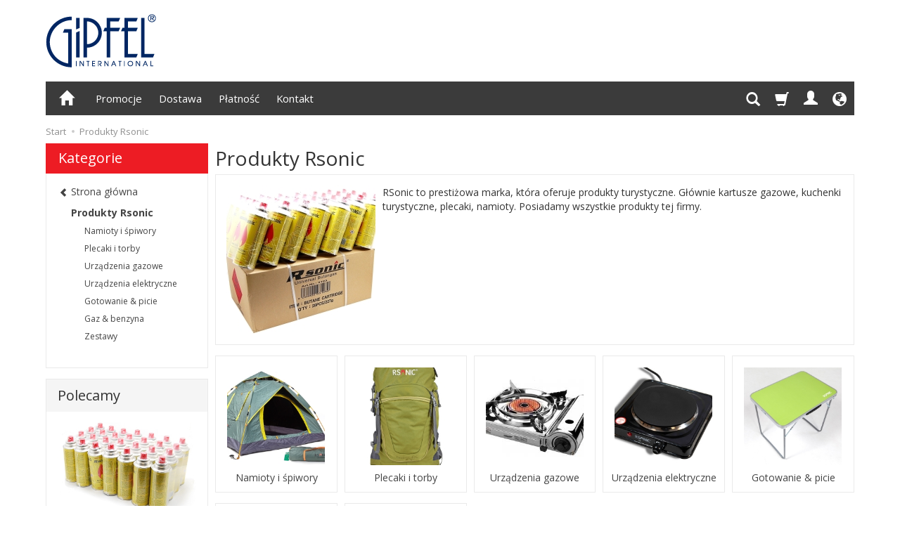

--- FILE ---
content_type: text/html; charset=utf-8
request_url: https://gipfel.pl/category/rsonic-germany
body_size: 14107
content:
<!DOCTYPE html>
<html lang="pl">
   <head>
        <meta name="viewport" content="width=device-width, initial-scale=1.0, maximum-scale=1.0" /> 
        
        
        

        
        
         
        
        
        
        
        
        

        
        
        
        
        
        

        <meta http-equiv="Content-Type" content="text/html; charset=utf-8" />
<meta name="keywords" content="RSonic, produkty rsonic, kuchenka na kartusze, kuchenka gazowa z płytą ceramiczną, plecaki, namioty, kuchenki gazowe turystyczne, kuchenka turystyczna gazowa, kuchenka ceramiczna, rsonic rs-3500c, grill gazowy turystyczny rsonic, rsonic rs-7000" />
<meta name="description" content="RSonic to prestiżowa marka, która oferuje produkty turystyczne. Głównie kartusze gazowe, kuchenki turystyczne, plecaki, namioty. Posiadamy wszystkie produkty tej firmy. " />
<title>Produkty Rsonic</title>
<link rel="next" href="https://gipfel.pl/category/rsonic-germany/2" /><link rel="canonical" href="https://gipfel.pl/category/rsonic-germany" />
        <link rel="preload" href="/bootstrap/fonts/glyphicons-halflings-regular.woff" as="font" crossorigin="anonymous">
        <link href="/bootstrap/css/bootstrap.min.css?v320" rel="preload" as="style">
        <link href="/bootstrap/css/bootstrap.min.css?v320" rel="stylesheet" type="text/css">
        <link href="/cache/css/2b79aaaf724a8a5367e34598f92898f2.css?lm=1611180186" rel="preload" as="style" />
<link href="/cache/css/2b79aaaf724a8a5367e34598f92898f2.css?lm=1611180186" rel="stylesheet" type="text/css" />
        

        <link rel="shortcut icon" type="image/x-icon" href="/favicon.ico" />
        <link href="https://fonts.googleapis.com/css?family=Open+Sans:400,400i,700,700i&amp;subset=latin-ext&amp;display=swap" rel="preload" as="style">
<link href="https://fonts.googleapis.com/css?family=Open+Sans:400,400i,700,700i&amp;subset=latin-ext&amp;display=swap" rel="stylesheet" type="text/css">
        
        
        <!--[if IE 9]>
        <style type="text/css">
            select.form-control
            {
                padding-right: 0;
                background-image: none;
            }
        </style> 
        <![endif]-->

         
        
        <script async src="https://www.googletagmanager.com/gtag/js?id=UA-50430988-7"></script>
<script>
  window.dataLayer = window.dataLayer || [];
  function gtag(){dataLayer.push(arguments)};
  gtag('js', new Date());
  gtag('config', 'UA-50430988-7');
  
</script>  
        <meta property="og:type" content="website" /><meta property="og:title" content="Produkty Rsonic" /><meta property="og:description" content="RSonic to prestiżowa marka, która oferuje produkty turystyczne. Głównie kartusze gazowe, kuchenki turystyczne, plecaki, namioty. Posiadamy wszystkie produkty tej firmy. " /><meta property="og:url" content="https://gipfel.pl/category/rsonic-germany" /><meta property="og:image" content="https://gipfel.pl/media/categories/thumbnail/big_203.jpg?lm=1598096543" /><meta property="og:updated_time" content="1769830458" />   </head>
   <body>
        <style type="text/css">
  
       
      .fb_dialog_advanced .fb_dialog_content iframe {bottom: 68px !important;}
      .fb_dialog .fb_dialog_content iframe {bottom: 68px !important;}

  
</style>

<!--- Messenger -->
<div id="messenger"></div>


    


<!-- Your customer chat code -->
<div class="fb-customerchat"
  attribution=setup_tool
  page_id="438221586347537"
  theme_color="#0084FF"
  logged_in_greeting="Dzień dobry! Potrzebujesz naszej pomoc?"
  logged_out_greeting="Dzień dobry! Potrzebujesz naszej pomoc?">
</div> 
        <header>
    <div id="top" class="container">  
    <div id="header" class="clearfix hidden-xs">
        <div id="logo">            
            <a href="/">
                <img src="/images/frontend/theme/argentorwd/_editor/prod/4bb925d1914024b0aa1bcada860b8535.png" alt="Logo" />
            </a>
        </div>   
    </div>
</div>
<div id="header-navbar-position">
    <div id="header-navbar-outer">
        <div class="container">  
            <nav id="header-navbar" class="navbar" role="navigation">    
                <div id="logo_small" class="visible-xs">
                    <div>
                        <a href="/">
                            <img src="/images/frontend/theme/argentorwd/_editor/prod/2aebff130cd4a6c3e7b50b76173802c7.png" alt="Logo" />
                        </a>
                     </div>
                </div>           
                <div id="navbar-buttons" class="btn-group pull-right">  
                    <button id="nav-button-search" type="button" class="btn btn-navbar hidden-xs collapsed" data-toggle="collapse" data-target="#nav-search"  data-parent="#header-navbar">
                        <span class="glyphicon glyphicon-search"></span>
                    </button>  
                    <button id="nav-button-shopping-cart" class="btn btn-navbar collapsed empty" data-toggle="collapse" data-target="#nav-shopping-cart"  data-parent="#header-navbar">
                        <span class="glyphicon glyphicon-shopping-cart"></span>
                        <small class="quantity"></small>
                    </button>

                     
                    <a href="https://gipfel.pl/user/loginUser" id="nav-button-user" class="hidden-xs btn btn-navbar collapsed">
                        <span id="login-status-info" class="glyphicon glyphicon-user"></span>
                        <small class="login-status">&nbsp;</small>
                    </a> 
                    <button id="nav-button-user" class="visible-xs btn btn-navbar collapsed" data-toggle="collapse" data-target="#nav-user" data-parent="#header-navbar">
                        <span id="login-status-info" class="glyphicon glyphicon-user"></span>
                        <small class="login-status">&nbsp;</small>
                    </button>     
                                                      
                    <button id="nav-button-settings" class="btn btn-navbar hidden-xs collapsed" data-toggle="collapse" data-target="#nav-settings" data-parent="#header-navbar">
                        <span class="glyphicon glyphicon-globe"></span>
                    </button>                                                                  
                </div>           
                <div class="navbar-header">
                    <button id="nav-button-menu" type="button" class="navbar-toggle collapsed" data-toggle="collapse" data-target="#nav-menu" data-parent="#header-navbar">
                        <span class="icon-bar"></span>
                        <span class="icon-bar"></span>
                        <span class="icon-bar"></span>
                    </button>                            
                </div>               
                <!-- Menu -->
                <div id="nav-menu" class="navbar-collapse collapse">
                    <ul class="nav navbar-nav horizontal-categories hidden-xs hidden-sm">
    <li class="home-icon">
        <a href="/">
            <span class="glyphicon glyphicon-home"></span>
        </a>                     
    </li>
</ul>
<ul class="nav navbar-nav horizontal-categories">                       
    <li class="visible-xs">
        <form action="/product/search" class="form-inline search" method="get">
    <div class="input-group">
        <label class="sr-only" for="search">Wyszukaj</label>
        <input type="search" autocomplete="off" class="form-control" name="query" value="" placeholder='Wpisz czego szukasz' />
        <span class="input-group-btn">
            <button class="btn btn-primary" type="submit"><span class="glyphicon glyphicon-search"></span></button>
        </span>                                
    </div>
</form>






    </li>  
                                                    <li class="dropdown visible-xs visible-sm">
                    <a href="/category/produkty-imex-germany-248" class="dropdown-toggle category-link" data-hover="dropdown" data-toggle="dropdown">Produkty Imex Germany</a>
                    <ul class="dropdown-menu">
                                                    <li><a href="/category/kuchenki" class="category-link">Kuchenki</a></li>
                                                    <li><a href="/category/nakladki-grilowe" class="category-link">Nakładki Grilowe</a></li>
                                                    <li><a href="/category/kartusze-gazowe" class="category-link">Kartusze gazowe</a></li>
                                            </ul> 
                </li>
                     
                                                    <li class="dropdown visible-xs visible-sm">
                    <a href="/category/rsonic-germany" class="dropdown-toggle category-link" data-hover="dropdown" data-toggle="dropdown">Produkty Rsonic</a>
                    <ul class="dropdown-menu">
                                                    <li><a href="/category/produkty-rsonic-namioty-i-spiwory" class="category-link">Namioty i śpiwory</a></li>
                                                    <li><a href="/category/produkty-rsonic-plecaki-i-torby" class="category-link">Plecaki i torby</a></li>
                                                    <li><a href="/category/produkty-rsonic-urzadzenia-gazowe" class="category-link">Urządzenia gazowe</a></li>
                                                    <li><a href="/category/produkty-rsonic-urzadzenia-elektryczne" class="category-link">Urządzenia elektryczne</a></li>
                                                    <li><a href="/category/produkty-rsonic-gotowanie-picie" class="category-link">Gotowanie & picie</a></li>
                                                    <li><a href="/category/produkty-rsonic-gaz-benzyna" class="category-link">Gaz & benzyna</a></li>
                                                    <li><a href="/category/produkty-rsonic-zestawy" class="category-link">Zestawy</a></li>
                                            </ul> 
                </li>
                     
                                                    <li class="visible-xs visible-sm">
                    <a href="/category/phonnix-germany" class="category-link">Produkty Phonnix Germany</a>
                </li>
                     
                                                    <li class="dropdown visible-xs visible-sm">
                    <a href="/category/produkty-camping-germany" class="dropdown-toggle category-link" data-hover="dropdown" data-toggle="dropdown">Produkty Camping Germany</a>
                    <ul class="dropdown-menu">
                                                    <li><a href="/category/produkty-camping-germany-urzadzenia-gazowe" class="category-link">Urządzenia gazowe</a></li>
                                                    <li><a href="/category/produkty-camping-germany-gaz-benzyna" class="category-link">Gaz & benzyna</a></li>
                                                    <li><a href="/category/produkty-camping-germany-zestawy" class="category-link">Zestawy</a></li>
                                            </ul> 
                </li>
                     
                                                    <li class="dropdown visible-xs visible-sm">
                    <a href="/category/inne-produkty-firmy-alpen-camping" class="dropdown-toggle category-link" data-hover="dropdown" data-toggle="dropdown">Produkty Alpen Camping</a>
                    <ul class="dropdown-menu">
                                                    <li><a href="/category/produkty-firmy-alpen-camping-urzadzenia-gazowe" class="category-link">Urządzenia gazowe</a></li>
                                                    <li><a href="/category/produkty-firmy-alpen-camping-gaz-benzyna" class="category-link">Gaz & benzyna</a></li>
                                            </ul> 
                </li>
                     
                                                    <li class="dropdown visible-xs visible-sm">
                    <a href="/category/artykuly-gospodarstwa-domowego" class="dropdown-toggle category-link" data-hover="dropdown" data-toggle="dropdown">Produkty Gipfel</a>
                    <ul class="dropdown-menu">
                                                    <li><a href="/category/garnki" class="category-link">Garnki</a></li>
                                                    <li><a href="/category/szybkowary" class="category-link">Szybkowary</a></li>
                                                    <li><a href="/category/podgrzewacze-potraw" class="category-link">Podgrzewacze Potraw</a></li>
                                                    <li><a href="/category/kociolki-zeliwne" class="category-link">Kociołki Żeliwne</a></li>
                                                    <li><a href="/category/patelnie-" class="category-link">Patelnie</a></li>
                                                    <li><a href="/category/woki-zeliwne" class="category-link">Woki  Żeliwne</a></li>
                                                    <li><a href="/category/brytfanny-gesiarki" class="category-link">Brytfanny Gęsiarki</a></li>
                                                    <li><a href="/category/zestawy-do-fondue-fondue" class="category-link">Fondue</a></li>
                                                    <li><a href="/category/czajniki-" class="category-link">Czajniki</a></li>
                                                    <li><a href="/category/mlynki-i-mozdzierze" class="category-link">Młynki i moździerze</a></li>
                                                    <li><a href="/category/noze-i-akcesoria" class="category-link">Noże i akcesoria</a></li>
                                                    <li><a href="/category/akcesoria-do-kawy" class="category-link">Akcesoria do kawy</a></li>
                                                    <li><a href="/category/akcesoria-do-herbaty" class="category-link">Akcesoria do herbaty</a></li>
                                                    <li><a href="/category/kubki-filizanki-szklo" class="category-link">Kubki i filiżanki</a></li>
                                                    <li><a href="/category/cedzaki-i-miski" class="category-link">Cedzaki i miski</a></li>
                                                    <li><a href="/category/termosy-" class="category-link">Pojemniki i termosy</a></li>
                                                    <li><a href="/category/przybory-grillowe" class="category-link">Przybory  Grillowe</a></li>
                                            </ul> 
                </li>
                     
                                                    <li class="visible-xs visible-sm">
                    <a href="/category/produkty-pegas-249" class="category-link">Produkty Pegas</a>
                </li>
                     
                                                    <li class="dropdown visible-xs visible-sm">
                    <a href="/category/inne" class="dropdown-toggle category-link" data-hover="dropdown" data-toggle="dropdown">Inne</a>
                    <ul class="dropdown-menu">
                                                    <li><a href="/category/zegary" class="category-link">Zegary</a></li>
                                                    <li><a href="/category/komplety-garnkow-germania-lsv" class="category-link">GERMANIA  LSV</a></li>
                                                    <li><a href="/category/listwa-magnetyczne" class="category-link">Listwa Magnetyczne</a></li>
                                            </ul> 
                </li>
                     
      
    
        <li><a href="/webpage/promocje.html">Promocje</a></li>
    <li><a href="/webpage/dostawa.html">Dostawa</a></li>
    <li><a href="/webpage/zaplata.html">Płatność</a></li>
    <li><a href="/webpage/kontakt.html">Kontakt</a></li>

</ul>





                </div>            
                <div class="navbar-dropdown">                
                    <!-- Koszyk -->
                    <div id="nav-shopping-cart" class="navbar-collapse collapse">
                        <div class="shopping-cart clearfix">
            <div class="text-right">Twój koszyk jest pusty</div>
    </div>





                    </div>        
                    <div id="nav-user" class="navbar-collapse collapse">
                        <ul class="nav navbar-nav">
                            <!-- Moje konto, Język, Waluta -->                    
                                <li class="user-options"><a href="https://gipfel.pl/user/loginUser" rel="nofollow">Zaloguj</a></li>
    <li class="user-options user-options-logout"><a href="https://gipfel.pl/user/createAccount" rel="nofollow">Załóż konto</a></li>    

<li class="dropdown visible-xs"></li> 
<li class="dropdown visible-xs"><a href="#" class="dropdown-toggle" data-hover="dropdown" data-toggle="dropdown">
    PLN <b class="caret"></b>
</a>
<ul class="dropdown-menu">
    <li class="active"><a href="/currency/change/currency/1" rel="nofollow">PLN</a></li>
    <li><a href="/currency/change/currency/2" rel="nofollow">USD</a></li>
    <li><a href="/currency/change/currency/3" rel="nofollow">EUR</a></li>
    <li><a href="/currency/change/currency/4" rel="nofollow">CZK</a></li>
    <li><a href="/currency/change/currency/5" rel="nofollow">RUB</a></li>
    <li><a href="/currency/change/currency/6" rel="nofollow">GBP</a></li>
</ul></li>

                                                        
                        </ul>
                    </div>
                    <div id="nav-settings" class="hidden-xs navbar-collapse collapse"><ul class="nav navbar-nav"><li class="dropdown"></li><li class="dropdown"><a href="#" class="dropdown-toggle" data-hover="dropdown" data-toggle="dropdown">
    PLN <b class="caret"></b>
</a>
<ul class="dropdown-menu">
    <li class="active"><a href="/currency/change/currency/1" rel="nofollow">PLN</a></li>
    <li><a href="/currency/change/currency/2" rel="nofollow">USD</a></li>
    <li><a href="/currency/change/currency/3" rel="nofollow">EUR</a></li>
    <li><a href="/currency/change/currency/4" rel="nofollow">CZK</a></li>
    <li><a href="/currency/change/currency/5" rel="nofollow">RUB</a></li>
    <li><a href="/currency/change/currency/6" rel="nofollow">GBP</a></li>
</ul></li></ul></div>
                    <div id="nav-search" class="navbar-collapse collapse hidden-xs">
                        <form action="/product/search" class="form-inline search" method="get">
    <div class="input-group">
        <label class="sr-only" for="search">Wyszukaj</label>
        <input type="search" autocomplete="off" class="form-control" name="query" value="" placeholder='Wpisz czego szukasz' />
        <span class="input-group-btn">
            <button class="btn btn-primary" type="submit"><span class="glyphicon glyphicon-search"></span></button>
        </span>                                
    </div>
</form>






                    </div>
                </div>
            </nav>
        </div>
    </div>
</div>


 

</header>

<div id="two-column-layout"> 
    <div class="container">
        <ol class="breadcrumb hidden-xs" itemscope itemtype="https://schema.org/BreadcrumbList">
    <li itemprop="itemListElement" itemscope itemtype="https://schema.org/ListItem">
    	<a itemprop="item" href="https://gipfel.pl/"><span itemprop="name">Start</span></a>
    	<meta itemprop="position" content="1" />
    </li>
    	        <li itemprop="itemListElement" itemscope itemtype="https://schema.org/ListItem">
        	<a itemprop="item" href="https://gipfel.pl/category/rsonic-germany"><span itemprop="name">Produkty Rsonic</span></a>
        	<meta itemprop="position" content="2" />
        </li>
	</ol>
        <div class="row">
            <div id="content" class="col-md-9 col-md-push-3 col-lg-9 col-lg-push-3"><div id="product-navbar">
    <h1>Produkty Rsonic</h1>
    </div>




    <div id="category_info" class="thumbnail">
        <div class="row">
            <div class="image text-center col-xs-3"><img alt="Produkty Rsonic" src="/media/categories/thumbnail/small_203.jpg?lm=1597686486" /></div>
            <div class="description tinymce_html col-xs-9"><!--[mode:tiny]--><p>RSonic to prestiżowa marka, która oferuje produkty turystyczne. Głównie kartusze gazowe, kuchenki turystyczne, plecaki, namioty. Posiadamy wszystkie produkty tej firmy. </p></div>
         </div>
    </div>

<div class="category-list clearfix" data-equalizer>
        
        <div class="category">
            <div class="thumbnail">
                <div data-equalizer-watch="image">
                    <div class="image">
                        <a href="/category/produkty-rsonic-namioty-i-spiwory">
                            <img class="img-responsive" alt="Namioty i śpiwory" src="/media/categories/thumbnail/small_227.jpg?lm=1597679311" />
                        </a>
                    </div>
                </div>
                <div class="caption" data-equalizer-watch="caption">
                    <h2><a href="/category/produkty-rsonic-namioty-i-spiwory" >Namioty i śpiwory</a></h2>
                                    </div>
            </div>
        </div>
        
        <div class="category">
            <div class="thumbnail">
                <div data-equalizer-watch="image">
                    <div class="image">
                        <a href="/category/produkty-rsonic-plecaki-i-torby">
                            <img class="img-responsive" alt="Plecaki i torby" src="/media/categories/thumbnail/small_225.jpg?lm=1597672723" />
                        </a>
                    </div>
                </div>
                <div class="caption" data-equalizer-watch="caption">
                    <h2><a href="/category/produkty-rsonic-plecaki-i-torby" >Plecaki i torby</a></h2>
                                    </div>
            </div>
        </div>
        
        <div class="category">
            <div class="thumbnail">
                <div data-equalizer-watch="image">
                    <div class="image">
                        <a href="/category/produkty-rsonic-urzadzenia-gazowe">
                            <img class="img-responsive" alt="Urządzenia gazowe" src="/media/categories/thumbnail/small_223.jpg?lm=1598293097" />
                        </a>
                    </div>
                </div>
                <div class="caption" data-equalizer-watch="caption">
                    <h2><a href="/category/produkty-rsonic-urzadzenia-gazowe" >Urządzenia gazowe</a></h2>
                                    </div>
            </div>
        </div>
        
        <div class="category">
            <div class="thumbnail">
                <div data-equalizer-watch="image">
                    <div class="image">
                        <a href="/category/produkty-rsonic-urzadzenia-elektryczne">
                            <img class="img-responsive" alt="Urządzenia elektryczne" src="/media/categories/thumbnail/small_224.jpg?lm=1597684404" />
                        </a>
                    </div>
                </div>
                <div class="caption" data-equalizer-watch="caption">
                    <h2><a href="/category/produkty-rsonic-urzadzenia-elektryczne" >Urządzenia elektryczne</a></h2>
                                    </div>
            </div>
        </div>
        
        <div class="category">
            <div class="thumbnail">
                <div data-equalizer-watch="image">
                    <div class="image">
                        <a href="/category/produkty-rsonic-gotowanie-picie">
                            <img class="img-responsive" alt="Gotowanie & picie" src="/media/categories/thumbnail/small_226.jpg?lm=1597682296" />
                        </a>
                    </div>
                </div>
                <div class="caption" data-equalizer-watch="caption">
                    <h2><a href="/category/produkty-rsonic-gotowanie-picie" >Gotowanie & picie</a></h2>
                                    </div>
            </div>
        </div>
        
        <div class="category">
            <div class="thumbnail">
                <div data-equalizer-watch="image">
                    <div class="image">
                        <a href="/category/produkty-rsonic-gaz-benzyna">
                            <img class="img-responsive" alt="Gaz & benzyna" src="/media/categories/thumbnail/small_228.jpg?lm=1597736507" />
                        </a>
                    </div>
                </div>
                <div class="caption" data-equalizer-watch="caption">
                    <h2><a href="/category/produkty-rsonic-gaz-benzyna" >Gaz & benzyna</a></h2>
                                    </div>
            </div>
        </div>
        
        <div class="category">
            <div class="thumbnail">
                <div data-equalizer-watch="image">
                    <div class="image">
                        <a href="/category/produkty-rsonic-zestawy">
                            <img class="img-responsive" alt="Zestawy" src="/media/categories/thumbnail/small_231.jpg?lm=1598292941" />
                        </a>
                    </div>
                </div>
                <div class="caption" data-equalizer-watch="caption">
                    <h2><a href="/category/produkty-rsonic-zestawy" >Zestawy</a></h2>
                                    </div>
            </div>
        </div>
    </div>     

<div class="sort pull-right">
    <div class="btn-group hidden-sm hidden-xs">
        <div id="producer-filter" class="hidden"><form class="product-attribute-filter-container" action="/product/filter/category_id/203" method="post">
   <div class="filter-title">Producent</div>

      <div class="form-group text-filter">
         <input type="hidden" name="fields" value="producer">
         <select name="product_filter[producer]" class="form-control producer-select">
            <option value="">Wszyscy producenci</option>
                                             <option value="7">RSONIC</option>
                                    </select>
      </div>
        
          
</form>



</div>
    </div>
    <button id="btn-product-filter" type="button" class="btn btn-default btn-group hidden-md hidden-lg" data-toggle="modal" data-target="#product-filter-modal">
       <span class="glyphicon glyphicon-filter"></span>
    </button>                    
    
<div class="btn-group btn-product-order-by btn-list-sort">
    <button type="button" class="btn btn-default dropdown-toggle" data-toggle="dropdown" style="text-transform: none">
                    <span class="glyphicon "></span>
            </button>
    <ul class="dropdown-menu" role="menu">
        <li class="dropdown-header">Sortowanie</li>
                    
                            <li>
                    <a href="/category/rsonic-germany/1/long/name/desc/0" rel="nofollow">
                                                    <span class="glyphicon glyphicon glyphicon-signal mirror-icon"></span>
                                            
                        Z-A
                    </a>
                </li>
                                        <li>        
                    <a href="/category/rsonic-germany/1/long/name/asc/0" rel="nofollow">
                                                    <span class="glyphicon glyphicon glyphicon-signal"></span>
                                            
                        A-Z
                    </a>
                </li>
                                
                            <li>
                    <a href="/category/rsonic-germany/1/long/price/desc/0" rel="nofollow">
                                                    <span class="glyphicon glyphicon glyphicon-arrow-down"></span>
                                            
                        Najdroższe
                    </a>
                </li>
                                        <li>        
                    <a href="/category/rsonic-germany/1/long/price/asc/0" rel="nofollow">
                                                    <span class="glyphicon glyphicon glyphicon-arrow-up"></span>
                                            
                        Najtańsze
                    </a>
                </li>
                                
                            <li>
                    <a href="/category/rsonic-germany/1/long/created_at/desc/0" rel="nofollow">
                                                    <span class="glyphicon glyphicon glyphicon-star"></span>
                                            
                        Najnowsze
                    </a>
                </li>
                                    </ul>
</div> 
     

<div class="btn-group btn-product-order-by view-types">
    <button type="button" class="btn btn-default dropdown-toggle" data-toggle="dropdown" style="text-transform: none">
       <span class="glyphicon glyphicon-th-large"></span>
    </button>
    <ul class="dropdown-menu" role="menu">
                    <li class=' active ' ><a href="/category/rsonic-germany/1/long/created_at/asc/0" rel="nofollow"><span class="glyphicon glyphicon-th-large"></span></a></li>
                    <li class='' ><a href="/category/rsonic-germany/1/description/created_at/asc/0" rel="nofollow"><span class="glyphicon glyphicon-th-list"></span></a></li>
                    <li class='' ><a href="/category/rsonic-germany/1/other/created_at/asc/0" rel="nofollow"><span class="glyphicon glyphicon-th"></span></a></li>
            </ul>
</div>  
</div> 

<div class="clearfix"></div>

<div class="product-list clearfix" data-equalizer>
            
        <div id="full-list" class="full-list row">
        <div class="product col-xs-4 col-sm-4 col-md-3 col-lg-3">

        <div class="thumbnail clearfix">   
        <div class="pg_label">
                </div>      
                                                <a href="/kuchenka-turystyczna-rsonic-rs-3500c.html">
                        <span class="back-side-product description">kuchenka gazowa turystyczna rs-3500c</span>
                    </a>
                                        <div data-equalizer-watch="image"><div class="image"><a href="/kuchenka-turystyczna-rsonic-rs-3500c.html"><img alt="KUCHENKA TURYSTYCZNA RSONIC rs-3500c" src="/media/products/7e198f580701f743c3f182ea961023fb/images/thumbnail/small_3500c.jpg?lm=1597779354" /></a></div></div>            <div class="caption clearfix">
                <p class="text-center name" data-equalizer-watch="name"><a href="/kuchenka-turystyczna-rsonic-rs-3500c.html" class="product_name">KUCHENKA TURYSTYCZNA RSONIC rs-3500c</a></p>                                                                    <div class="main_price" data-equalizer-watch="main_price">
                                            
                                                                                    <div class="price major_price">brutto: <span class="nowrap">229,00 zł</span></div>
                                <div class="price minor_price text-muted">(netto: <span class="nowrap">186,18 zł</span>)</div>
                            
                                            </div>
                                
                <div class="text-muted basic_price text-center" data-equalizer-watch="basic_price">
                                    </div>
                <div class="product-shopping-cart text-center clearfix" data-equalizer-watch="basket">
                                            <a rel="nofollow" class="btn btn-shopping-cart" href="/kuchenka-turystyczna-rsonic-rs-3500c.html">Wybierz opcje produktu</a>
                                    </div>    
            </div>      
        </div>  
    </div>
        <div class="product col-xs-4 col-sm-4 col-md-3 col-lg-3">

        <div class="thumbnail clearfix">   
        <div class="pg_label">
                </div>      
                                                <a href="/reczny-palnik-gazowy-firmy-rsonic.html">
                        <span class="back-side-product description">Ręczny palnik gazowy</span>
                    </a>
                                        <div data-equalizer-watch="image"><div class="image"><a href="/reczny-palnik-gazowy-firmy-rsonic.html"><img alt="RĘCZNY PALNIK GAZOWY FIRMY RSONIC" src="/media/products/2da74a28df0535e717cd27ff22b5c5ef/images/thumbnail/small_palnikx1.jpg?lm=1597779354" /></a></div></div>            <div class="caption clearfix">
                <p class="text-center name" data-equalizer-watch="name"><a href="/reczny-palnik-gazowy-firmy-rsonic.html" class="product_name">RĘCZNY PALNIK GAZOWY FIRMY RSONIC</a></p>                                                                    <div class="main_price" data-equalizer-watch="main_price">
                                            
                                                                                    <div class="price major_price">brutto: <span class="nowrap">25,00 zł</span></div>
                                <div class="price minor_price text-muted">(netto: <span class="nowrap">20,33 zł</span>)</div>
                            
                                            </div>
                                
                <div class="text-muted basic_price text-center" data-equalizer-watch="basic_price">
                                    </div>
                <div class="product-shopping-cart text-center clearfix" data-equalizer-watch="basket">
                                            <a rel="nofollow" id="product_list_1882" class="btn btn-shopping-cart basket_add_link" href="https://gipfel.pl/basket/add/1882/1">Do koszyka</a>    
                                    </div>    
            </div>      
        </div>  
    </div>
        <div class="product col-xs-4 col-sm-4 col-md-3 col-lg-3">

        <div class="thumbnail clearfix">   
        <div class="pg_label">
                </div>      
                                                <a href="/kuchenka-turystyczna-rs3500-turbo-2-75-kw.html">
                        <span class="back-side-product description">Kuchenka turystyczna RS 3500 turbo 2.75 Kw</span>
                    </a>
                                        <div data-equalizer-watch="image"><div class="image"><a href="/kuchenka-turystyczna-rs3500-turbo-2-75-kw.html"><img alt="KUCHENKA TURYSTYCZNA RS3500 TURBO 2,75 kw " src="/media/products/d2ff50bdf765e4295d62357fd50ac732/images/thumbnail/small_35001.jpg?lm=1598545240" /></a></div></div>            <div class="caption clearfix">
                <p class="text-center name" data-equalizer-watch="name"><span title="KUCHENKA TURYSTYCZNA RS3500 TURBO 2,75 kw "  class="hint"><a href="/kuchenka-turystyczna-rs3500-turbo-2-75-kw.html" class="product_name">KUCHENKA TURYSTYCZNA RS3500 TURBO 2,75 k...</a></span></p>                                                                    <div class="main_price" data-equalizer-watch="main_price">
                                            
                                                                                    <div class="price major_price">brutto: <span class="nowrap">199,00 zł</span></div>
                                <div class="price minor_price text-muted">(netto: <span class="nowrap">161,79 zł</span>)</div>
                            
                                            </div>
                                
                <div class="text-muted basic_price text-center" data-equalizer-watch="basic_price">
                                    </div>
                <div class="product-shopping-cart text-center clearfix" data-equalizer-watch="basket">
                                            <a rel="nofollow" class="btn btn-shopping-cart" href="/kuchenka-turystyczna-rs3500-turbo-2-75-kw.html">Wybierz opcje produktu</a>
                                    </div>    
            </div>      
        </div>  
    </div>
        <div class="product col-xs-4 col-sm-4 col-md-3 col-lg-3">

        <div class="thumbnail clearfix">   
        <div class="pg_label">
                </div>      
                                                    <div data-equalizer-watch="image"><div class="image"><a href="/kartusz-gazowy-naboj-do-kuchenki-turystycznej-28-szt.html"><img alt="KARTUSZ GAZOWY-NABÓJ DO KUCHENKI TURYSTYCZNEJ 28 szt !!!" src="/media/products/7e73ef16ce41f8a3845fa9f2352fd857/images/thumbnail/small_neonGas_4019_1.jpg?lm=1581614643" /></a></div></div>            <div class="caption clearfix">
                <p class="text-center name" data-equalizer-watch="name"><span title="KARTUSZ GAZOWY-NABÓJ DO KUCHENKI TURYSTYCZNEJ 28 szt !!!"  class="hint"><a href="/kartusz-gazowy-naboj-do-kuchenki-turystycznej-28-szt.html" class="product_name">KARTUSZ GAZOWY-NABÓJ DO KUCHENKI TURYSTY...</a></span></p>                                                                    <div class="main_price" data-equalizer-watch="main_price">
                                                    <div class="discount-old_price text-center">
                                <div class="price old_price nowrap">
                                                                    9,99 zł
                                                               </div>
                           </div>
                                            
                                                                                    <div class="price major_price">brutto: <span class="nowrap">7,99 zł</span></div>
                                <div class="price minor_price text-muted">(netto: <span class="nowrap">6,50 zł</span>)</div>
                            
                                            </div>
                                
                <div class="text-muted basic_price text-center" data-equalizer-watch="basic_price">
                                    </div>
                <div class="product-shopping-cart text-center clearfix" data-equalizer-watch="basket">
                                            <a rel="nofollow" id="product_list_1888" class="btn btn-shopping-cart basket_add_link" href="https://gipfel.pl/basket/add/1888/1">Do koszyka</a>
                                    </div>    
            </div>      
        </div>  
    </div>
        <div class="product col-xs-4 col-sm-4 col-md-3 col-lg-3">

        <div class="thumbnail clearfix">   
        <div class="pg_label">
                </div>      
                                                <a href="/grill-gazowy-turystyczny-2w1-bonusy.html">
                        <span class="back-side-product description">Grill gazowy turystyczny 2w1 + bonusy</span>
                    </a>
                                        <div data-equalizer-watch="image"><div class="image"><a href="/grill-gazowy-turystyczny-2w1-bonusy.html"><img alt="GRILL GAZOWY TURYSTYCZNY 2w1 + BONUSY!" src="/media/products/3a0cb96f82ef0a542651a5f6222debc1/images/thumbnail/small_grill-2.jpg?lm=1598365461" /></a></div></div>            <div class="caption clearfix">
                <p class="text-center name" data-equalizer-watch="name"><a href="/grill-gazowy-turystyczny-2w1-bonusy.html" class="product_name">GRILL GAZOWY TURYSTYCZNY 2w1 + BONUSY!</a></p>                                                                    <div class="main_price" data-equalizer-watch="main_price">
                                            
                                                                                    <div class="price major_price">brutto: <span class="nowrap">199,00 zł</span></div>
                                <div class="price minor_price text-muted">(netto: <span class="nowrap">161,79 zł</span>)</div>
                            
                                            </div>
                                
                <div class="text-muted basic_price text-center" data-equalizer-watch="basic_price">
                                    </div>
                <div class="product-shopping-cart text-center clearfix" data-equalizer-watch="basket">
                                            <a rel="nofollow" id="product_list_1889" class="btn btn-shopping-cart basket_add_link" href="https://gipfel.pl/basket/add/1889/1">Do koszyka</a>
                                    </div>    
            </div>      
        </div>  
    </div>
        <div class="product col-xs-4 col-sm-4 col-md-3 col-lg-3">

        <div class="thumbnail clearfix">   
        <div class="pg_label">
                </div>      
                                                <a href="/kartusz-gazowy-rsonic-227g.html">
                        <span class="back-side-product description">Karton 28 szt. kartuszy gazowych do kuchenki turystycznej</span>
                    </a>
                                        <div data-equalizer-watch="image"><div class="image"><a href="/kartusz-gazowy-rsonic-227g.html"><img alt="KARTUSZ GAZOWY RSONIC 227g 28 szt" src="/media/products/ff33472935adeb5497285347c5317dc2/images/thumbnail/small_rsonic_22.JPG?lm=1581614643" /></a></div></div>            <div class="caption clearfix">
                <p class="text-center name" data-equalizer-watch="name"><a href="/kartusz-gazowy-rsonic-227g.html" class="product_name">KARTUSZ GAZOWY RSONIC 227g 28 szt</a></p>                                                                    <div class="main_price" data-equalizer-watch="main_price">
                                            
                                                                                    <div class="price major_price">brutto: <span class="nowrap">189,00 zł</span></div>
                                <div class="price minor_price text-muted">(netto: <span class="nowrap">153,66 zł</span>)</div>
                            
                                            </div>
                                
                <div class="text-muted basic_price text-center" data-equalizer-watch="basic_price">
                                    </div>
                <div class="product-shopping-cart text-center clearfix" data-equalizer-watch="basket">
                                            <a rel="nofollow" id="product_list_1890" class="btn btn-shopping-cart basket_add_link" href="https://gipfel.pl/basket/add/1890/1">Do koszyka</a>
                                    </div>    
            </div>      
        </div>  
    </div>
        <div class="product col-xs-4 col-sm-4 col-md-3 col-lg-3">

        <div class="thumbnail clearfix">   
        <div class="pg_label">
                </div>      
                                                <a href="/kartusz-gazowy-rsonic-227g-1891.html">
                        <span class="back-side-product description">Pojedyńczy kartusz do kuchenki turystycznej firmy RSonic.</span>
                    </a>
                                        <div data-equalizer-watch="image"><div class="image"><a href="/kartusz-gazowy-rsonic-227g-1891.html"><img alt="KARTUSZ GAZOWY RSONIC 227g " src="/media/products/b5a45847066f75d3e54e1e350e0826bb/images/thumbnail/small_1a.jpg?lm=1597735511" /></a></div></div>            <div class="caption clearfix">
                <p class="text-center name" data-equalizer-watch="name"><a href="/kartusz-gazowy-rsonic-227g-1891.html" class="product_name">KARTUSZ GAZOWY RSONIC 227g </a></p>                                                                    <div class="main_price" data-equalizer-watch="main_price">
                                                    <div class="discount-old_price text-center">
                                <div class="price old_price nowrap">
                                                                    9,99 zł
                                                               </div>
                           </div>
                                            
                                                                                    <div class="price major_price">brutto: <span class="nowrap">7,99 zł</span></div>
                                <div class="price minor_price text-muted">(netto: <span class="nowrap">6,50 zł</span>)</div>
                            
                                            </div>
                                
                <div class="text-muted basic_price text-center" data-equalizer-watch="basic_price">
                                    </div>
                <div class="product-shopping-cart text-center clearfix" data-equalizer-watch="basket">
                                            <a rel="nofollow" id="product_list_1891" class="btn btn-shopping-cart basket_add_link" href="https://gipfel.pl/basket/add/1891/1">Do koszyka</a>
                                    </div>    
            </div>      
        </div>  
    </div>
        <div class="product col-xs-4 col-sm-4 col-md-3 col-lg-3">

        <div class="thumbnail clearfix">   
        <div class="pg_label">
                </div>      
                                                    <div data-equalizer-watch="image"><div class="image"><a href="/kuchenka-turystyczna-gazowa-ceramiczna-zarowa-ersonic-1892.html"><img alt="KUCHENKA TURYSTYCZNA GAZOWA SLIM TURBO 2,2 KW" src="/media/products/4c4fac7c056612c5118bec369fc2fc91/images/thumbnail/small_1505638587RS-7000DFS.jpg?lm=1581614642" /></a></div></div>            <div class="caption clearfix">
                <p class="text-center name" data-equalizer-watch="name"><span title="KUCHENKA TURYSTYCZNA GAZOWA SLIM TURBO 2,2 KW"  class="hint"><a href="/kuchenka-turystyczna-gazowa-ceramiczna-zarowa-ersonic-1892.html" class="product_name">KUCHENKA TURYSTYCZNA GAZOWA SLIM TURBO 2...</a></span></p>                                                                    <div class="main_price" data-equalizer-watch="main_price">
                                            
                                                                                    <div class="price major_price">brutto: <span class="nowrap">189,00 zł</span></div>
                                <div class="price minor_price text-muted">(netto: <span class="nowrap">153,66 zł</span>)</div>
                            
                                            </div>
                                
                <div class="text-muted basic_price text-center" data-equalizer-watch="basic_price">
                                    </div>
                <div class="product-shopping-cart text-center clearfix" data-equalizer-watch="basket">
                                            <a rel="nofollow" id="product_list_1892" class="btn btn-shopping-cart basket_add_link" href="https://gipfel.pl/basket/add/1892/1">Do koszyka</a>
                                    </div>    
            </div>      
        </div>  
    </div>
        <div class="product col-xs-4 col-sm-4 col-md-3 col-lg-3">

        <div class="thumbnail clearfix">   
        <div class="pg_label">
                </div>      
                                                <a href="/kuchenka-turystyczna-rsonic-rs-138.html">
                        <span class="back-side-product description">Kuchenka turystyczna RS-138</span>
                    </a>
                                        <div data-equalizer-watch="image"><div class="image"><a href="/kuchenka-turystyczna-rsonic-rs-138.html"><img alt="Kuchenka Turystyczna Rsonic RS-138" src="/media/products/0b8baf98a81f5c51af0847726ded642c/images/thumbnail/small_RS_138.jpg?lm=1598449967" /></a></div></div>            <div class="caption clearfix">
                <p class="text-center name" data-equalizer-watch="name"><a href="/kuchenka-turystyczna-rsonic-rs-138.html" class="product_name">Kuchenka Turystyczna Rsonic RS-138</a></p>                                                                    <div class="main_price" data-equalizer-watch="main_price">
                                                    <div class="discount-old_price text-center">
                                <div class="price old_price nowrap">
                                                                    109,00 zł
                                                               </div>
                           </div>
                                            
                                                                                    <div class="price major_price">brutto: <span class="nowrap">89,00 zł</span></div>
                                <div class="price minor_price text-muted">(netto: <span class="nowrap">72,36 zł</span>)</div>
                            
                                            </div>
                                
                <div class="text-muted basic_price text-center" data-equalizer-watch="basic_price">
                                    </div>
                <div class="product-shopping-cart text-center clearfix" data-equalizer-watch="basket">
                                            <a rel="nofollow" class="btn btn-shopping-cart" href="/kuchenka-turystyczna-rsonic-rs-138.html">Wybierz opcje produktu</a>
                                    </div>    
            </div>      
        </div>  
    </div>
        <div class="product col-xs-4 col-sm-4 col-md-3 col-lg-3">

        <div class="thumbnail clearfix">   
        <div class="pg_label">
                </div>      
                                                    <div data-equalizer-watch="image"><div class="image"><a href="/kuchenka-turystyczna-2w1-kempfaya.html"><img alt="Kuchenka Turystyczna 2w1 Kempfaya " src="/media/products/beabe4defab8f992c97859baf5ad978c/images/thumbnail/small_kempfaya_2w1.png?lm=1581614643" /></a></div></div>            <div class="caption clearfix">
                <p class="text-center name" data-equalizer-watch="name"><a href="/kuchenka-turystyczna-2w1-kempfaya.html" class="product_name">Kuchenka Turystyczna 2w1 Kempfaya </a></p>                                                                    <div class="main_price" data-equalizer-watch="main_price">
                                                    <div class="discount-old_price text-center">
                                <div class="price old_price nowrap">
                                                                    99,00 zł
                                                               </div>
                           </div>
                                            
                                                                                    <div class="price major_price">brutto: <span class="nowrap">79,99 zł</span></div>
                                <div class="price minor_price text-muted">(netto: <span class="nowrap">65,03 zł</span>)</div>
                            
                                            </div>
                                
                <div class="text-muted basic_price text-center" data-equalizer-watch="basic_price">
                                    </div>
                <div class="product-shopping-cart text-center clearfix" data-equalizer-watch="basket">
                                            <a rel="nofollow" id="product_list_1894" class="btn btn-shopping-cart basket_add_link" href="https://gipfel.pl/basket/add/1894/1">Do koszyka</a>
                                    </div>    
            </div>      
        </div>  
    </div>
        <div class="product col-xs-4 col-sm-4 col-md-3 col-lg-3">

        <div class="thumbnail clearfix">   
        <div class="pg_label">
                </div>      
                                                <a href="/kuchenka-turystyczna-rsonic-nakladka-grill-4szt-kartuszy.html">
                        <span class="back-side-product description">Kuchenka turystyczna na kartusze RS-138 RSonic + Nakładka GRILL + 4szt. Kartuszy</span>
                    </a>
                                        <div data-equalizer-watch="image"><div class="image"><a href="/kuchenka-turystyczna-rsonic-nakladka-grill-4szt-kartuszy.html"><img alt="Kuchenka Turystyczna Rsonic + Nakładka GRILL + 4szt. Kartuszy" src="/media/products/cc9371f2c7608f9fce4a555eacc03806/images/thumbnail/small_rs_138_nak_adka.jpg?lm=1581614642" /></a></div></div>            <div class="caption clearfix">
                <p class="text-center name" data-equalizer-watch="name"><span title="Kuchenka Turystyczna Rsonic + Nakładka GRILL + 4szt. Kartuszy"  class="hint"><a href="/kuchenka-turystyczna-rsonic-nakladka-grill-4szt-kartuszy.html" class="product_name">Kuchenka Turystyczna Rsonic + Nakładka G...</a></span></p>                                                                    <div class="main_price" data-equalizer-watch="main_price">
                                                    <div class="discount-old_price text-center">
                                <div class="price old_price nowrap">
                                                                    149,00 zł
                                                               </div>
                           </div>
                                            
                                                                                    <div class="price major_price">brutto: <span class="nowrap">129,00 zł</span></div>
                                <div class="price minor_price text-muted">(netto: <span class="nowrap">104,88 zł</span>)</div>
                            
                                            </div>
                                
                <div class="text-muted basic_price text-center" data-equalizer-watch="basic_price">
                                    </div>
                <div class="product-shopping-cart text-center clearfix" data-equalizer-watch="basket">
                                            <a rel="nofollow" id="product_list_1895" class="btn btn-shopping-cart basket_add_link" href="https://gipfel.pl/basket/add/1895/1">Do koszyka</a>
                                    </div>    
            </div>      
        </div>  
    </div>
        <div class="product col-xs-4 col-sm-4 col-md-3 col-lg-3">

        <div class="thumbnail clearfix">   
        <div class="pg_label">
                </div>      
                                                <a href="/rsonic-nakladka-grillowa-do-kuchenki-turystycznej.html">
                        <span class="back-side-product description">Rsonic Nakładka Grillowa do Kuchenki Turystycznej 32 cm</span>
                    </a>
                                        <div data-equalizer-watch="image"><div class="image"><a href="/rsonic-nakladka-grillowa-do-kuchenki-turystycznej.html"><img alt="Rsonic nakładka grillowa do kuchenki turystycznej" src="/media/products/f40e6224d09d5cdba3585b0c7946994b/images/thumbnail/small_nak_adka_grill.jpg?lm=1581614642" /></a></div></div>            <div class="caption clearfix">
                <p class="text-center name" data-equalizer-watch="name"><span title="Rsonic nakładka grillowa do kuchenki turystycznej"  class="hint"><a href="/rsonic-nakladka-grillowa-do-kuchenki-turystycznej.html" class="product_name">Rsonic nakładka grillowa do kuchenki tur...</a></span></p>                                                                    <div class="main_price" data-equalizer-watch="main_price">
                                                    <div class="discount-old_price text-center">
                                <div class="price old_price nowrap">
                                                                    49,00 zł
                                                               </div>
                           </div>
                                            
                                                                                    <div class="price major_price">brutto: <span class="nowrap">39,00 zł</span></div>
                                <div class="price minor_price text-muted">(netto: <span class="nowrap">31,71 zł</span>)</div>
                            
                                            </div>
                                
                <div class="text-muted basic_price text-center" data-equalizer-watch="basic_price">
                                    </div>
                <div class="product-shopping-cart text-center clearfix" data-equalizer-watch="basket">
                                            <a rel="nofollow" id="product_list_1896" class="btn btn-shopping-cart basket_add_link" href="https://gipfel.pl/basket/add/1896/1">Do koszyka</a>
                                    </div>    
            </div>      
        </div>  
    </div>
        <div class="product col-xs-4 col-sm-4 col-md-3 col-lg-3">

        <div class="thumbnail clearfix">   
        <div class="pg_label">
                </div>      
                                                <a href="/kuchenka-gazowa-turystyczna-dwupalnikowa-rsonic.html">
                        <span class="back-side-product description">kuchenka turystyczna dwupalnikowa</span>
                    </a>
                                        <div data-equalizer-watch="image"><div class="image"><a href="/kuchenka-gazowa-turystyczna-dwupalnikowa-rsonic.html"><img alt="Kuchenka gazowa turystyczna dwupalnikowa RSonic" src="/media/products/095b05f6886423acf21be5f350964da2/images/thumbnail/small_4016-1.jpg?lm=1598544229" /></a></div></div>            <div class="caption clearfix">
                <p class="text-center name" data-equalizer-watch="name"><span title="Kuchenka gazowa turystyczna dwupalnikowa RSonic"  class="hint"><a href="/kuchenka-gazowa-turystyczna-dwupalnikowa-rsonic.html" class="product_name">Kuchenka gazowa turystyczna dwupalnikowa...</a></span></p>                                                                    <div class="main_price" data-equalizer-watch="main_price">
                                            
                                                                                    <div class="price major_price">brutto: <span class="nowrap">239,00 zł</span></div>
                                <div class="price minor_price text-muted">(netto: <span class="nowrap">194,31 zł</span>)</div>
                            
                                            </div>
                                
                <div class="text-muted basic_price text-center" data-equalizer-watch="basic_price">
                                    </div>
                <div class="product-shopping-cart text-center clearfix" data-equalizer-watch="basket">
                                            <a rel="nofollow" id="product_list_1897" class="btn btn-shopping-cart basket_add_link" href="https://gipfel.pl/basket/add/1897/1">Do koszyka</a>
                                    </div>    
            </div>      
        </div>  
    </div>
        <div class="product col-xs-4 col-sm-4 col-md-3 col-lg-3">

        <div class="thumbnail clearfix">   
        <div class="pg_label">
                </div>      
                                                <a href="/grzejnik-turystyczny-rsonic.html">
                        <span class="back-side-product description">Grzejnik gazowy turystyczny firmy RSonic 1.3kW</span>
                    </a>
                                        <div data-equalizer-watch="image"><div class="image"><a href="/grzejnik-turystyczny-rsonic.html"><img alt="Piecyk gazowy Rsonic na kartusze 227g z funkcją gotowania" src="/media/products/3b2d30ec15d76d655e7c984e6bb67ab5/images/thumbnail/small_PIECZK.jpg?lm=1669764441" /></a></div></div>            <div class="caption clearfix">
                <p class="text-center name" data-equalizer-watch="name"><span title="Piecyk gazowy Rsonic na kartusze 227g z funkcją gotowania"  class="hint"><a href="/grzejnik-turystyczny-rsonic.html" class="product_name">Piecyk gazowy Rsonic na kartusze 227g z ...</a></span></p>                                                                    <div class="main_price" data-equalizer-watch="main_price">
                                            
                                                                                    <div class="price major_price">brutto: <span class="nowrap">225,00 zł</span></div>
                                <div class="price minor_price text-muted">(netto: <span class="nowrap">182,93 zł</span>)</div>
                            
                                            </div>
                                
                <div class="text-muted basic_price text-center" data-equalizer-watch="basic_price">
                                    </div>
                <div class="product-shopping-cart text-center clearfix" data-equalizer-watch="basket">
                                            <a rel="nofollow" id="product_list_1898" class="btn btn-shopping-cart basket_add_link" href="https://gipfel.pl/basket/add/1898/1">Do koszyka</a>
                                    </div>    
            </div>      
        </div>  
    </div>
        <div class="product col-xs-4 col-sm-4 col-md-3 col-lg-3">

        <div class="thumbnail clearfix">   
        <div class="pg_label">
                </div>      
                                                <a href="/zestaw-palnik-gazowy-lutlampa-rsonic-1-kartusz.html">
                        <span class="back-side-product description">Ręczny palnik gazowy Lutlampa w zestawie z kartuszem</span>
                    </a>
                                        <div data-equalizer-watch="image"><div class="image"><a href="/zestaw-palnik-gazowy-lutlampa-rsonic-1-kartusz.html"><img alt="ZESTAW PALNIK GAZOWY LUTLAMPA RSonic + 1 KARTUSZ" src="/media/products/b6c5a645e04915552ec69f86ca9681b1/images/thumbnail/small_PALNIK_RS700.jpg?lm=1581614642" /></a></div></div>            <div class="caption clearfix">
                <p class="text-center name" data-equalizer-watch="name"><span title="ZESTAW PALNIK GAZOWY LUTLAMPA RSonic + 1 KARTUSZ"  class="hint"><a href="/zestaw-palnik-gazowy-lutlampa-rsonic-1-kartusz.html" class="product_name">ZESTAW PALNIK GAZOWY LUTLAMPA RSonic + 1...</a></span></p>                                                                    <div class="main_price" data-equalizer-watch="main_price">
                                            
                                                                                    <div class="price major_price">brutto: <span class="nowrap">49,00 zł</span></div>
                                <div class="price minor_price text-muted">(netto: <span class="nowrap">39,84 zł</span>)</div>
                            
                                            </div>
                                
                <div class="text-muted basic_price text-center" data-equalizer-watch="basic_price">
                                    </div>
                <div class="product-shopping-cart text-center clearfix" data-equalizer-watch="basket">
                                            <div class="relative btn-disable"><a rel="nofollow" id="product_list_1899" class="btn btn-shopping-cart basket_add_link disabled" href="https://gipfel.pl/basket/add/1899/1">Do koszyka</a><span class="disabled-info btn btn-shopping-cart">Niedostępny</span></div>
                                    </div>    
            </div>      
        </div>  
    </div>
        <div class="product col-xs-4 col-sm-4 col-md-3 col-lg-3">

        <div class="thumbnail clearfix">   
        <div class="pg_label">
                </div>      
                                                <a href="/plecak-turystyczny-rsonic-80l.html">
                        <span class="back-side-product description">Chwilowo brak</span>
                    </a>
                                        <div data-equalizer-watch="image"><div class="image"><a href="/plecak-turystyczny-rsonic-80l.html"><img alt="Plecak turystyczny RSonic 80L" src="/media/products/24f616011663cd1fb9247256ecb13219/images/thumbnail/small_1a.jpg?lm=1597672251" /></a></div></div>            <div class="caption clearfix">
                <p class="text-center name" data-equalizer-watch="name"><a href="/plecak-turystyczny-rsonic-80l.html" class="product_name">Plecak turystyczny RSonic 80L</a></p>                                                                    <div class="main_price" data-equalizer-watch="main_price">
                                            
                                                                                    <div class="price major_price">brutto: <span class="nowrap">359,00 zł</span></div>
                                <div class="price minor_price text-muted">(netto: <span class="nowrap">291,87 zł</span>)</div>
                            
                                            </div>
                                
                <div class="text-muted basic_price text-center" data-equalizer-watch="basic_price">
                                    </div>
                <div class="product-shopping-cart text-center clearfix" data-equalizer-watch="basket">
                                            <div class="relative btn-disable"><a rel="nofollow" id="product_list_1920" class="btn btn-shopping-cart basket_add_link disabled" href="https://gipfel.pl/basket/add/1920/1">Do koszyka</a><span class="disabled-info btn btn-shopping-cart">Niedostępny</span></div>
                                    </div>    
            </div>      
        </div>  
    </div>
        <div class="product col-xs-4 col-sm-4 col-md-3 col-lg-3">

        <div class="thumbnail clearfix">   
        <div class="pg_label">
                </div>      
                                                    <div data-equalizer-watch="image"><div class="image"><a href="/plecak-turystyczny-rsonic-60l.html"><img alt="Plecak turystyczny RSonic 60L" src="/media/products/ff3f1e08714d51b8e9cc010811a2c170/images/thumbnail/small_2a.jpg?lm=1597672723" /></a></div></div>            <div class="caption clearfix">
                <p class="text-center name" data-equalizer-watch="name"><a href="/plecak-turystyczny-rsonic-60l.html" class="product_name">Plecak turystyczny RSonic 60L</a></p>                                                                    <div class="main_price" data-equalizer-watch="main_price">
                                            
                                                                                    <div class="price major_price">brutto: <span class="nowrap">270,00 zł</span></div>
                                <div class="price minor_price text-muted">(netto: <span class="nowrap">219,51 zł</span>)</div>
                            
                                            </div>
                                
                <div class="text-muted basic_price text-center" data-equalizer-watch="basic_price">
                                    </div>
                <div class="product-shopping-cart text-center clearfix" data-equalizer-watch="basket">
                                            <div class="relative btn-disable"><a rel="nofollow" id="product_list_1921" class="btn btn-shopping-cart basket_add_link disabled" href="https://gipfel.pl/basket/add/1921/1">Do koszyka</a><span class="disabled-info btn btn-shopping-cart">Niedostępny</span></div>
                                    </div>    
            </div>      
        </div>  
    </div>
        <div class="product col-xs-4 col-sm-4 col-md-3 col-lg-3">

        <div class="thumbnail clearfix">   
        <div class="pg_label">
                </div>      
                                                    <div data-equalizer-watch="image"><div class="image"><a href="/plecak-turystyczny-rsonic-50l.html"><img alt="Plecak turystyczny RSonic 50L" src="/media/products/7291c7573cf9e196205c187458623ab9/images/thumbnail/small_3a.jpg?lm=1597672721" /></a></div></div>            <div class="caption clearfix">
                <p class="text-center name" data-equalizer-watch="name"><a href="/plecak-turystyczny-rsonic-50l.html" class="product_name">Plecak turystyczny RSonic 50L</a></p>                                                                    <div class="main_price" data-equalizer-watch="main_price">
                                            
                                                                                    <div class="price major_price">brutto: <span class="nowrap">350,00 zł</span></div>
                                <div class="price minor_price text-muted">(netto: <span class="nowrap">284,55 zł</span>)</div>
                            
                                            </div>
                                
                <div class="text-muted basic_price text-center" data-equalizer-watch="basic_price">
                                    </div>
                <div class="product-shopping-cart text-center clearfix" data-equalizer-watch="basket">
                                            <div class="relative btn-disable"><a rel="nofollow" id="product_list_1922" class="btn btn-shopping-cart basket_add_link disabled" href="https://gipfel.pl/basket/add/1922/1">Do koszyka</a><span class="disabled-info btn btn-shopping-cart">Niedostępny</span></div>
                                    </div>    
            </div>      
        </div>  
    </div>
        <div class="product col-xs-4 col-sm-4 col-md-3 col-lg-3">

        <div class="thumbnail clearfix">   
        <div class="pg_label">
                </div>      
                                                    <div data-equalizer-watch="image"><div class="image"><a href="/wodoodporny-worek-rsonic-40l.html"><img alt="Wodoodporny worek RSonic 40L" src="/media/products/0c1ae932cc8554695353cb97c1603d52/images/thumbnail/small_4a.jpg?lm=1597676382" /></a></div></div>            <div class="caption clearfix">
                <p class="text-center name" data-equalizer-watch="name"><a href="/wodoodporny-worek-rsonic-40l.html" class="product_name">Wodoodporny worek RSonic 40L</a></p>                                                                    <div class="main_price" data-equalizer-watch="main_price">
                                            
                                                                                    <div class="price major_price">brutto: <span class="nowrap">220,00 zł</span></div>
                                <div class="price minor_price text-muted">(netto: <span class="nowrap">178,86 zł</span>)</div>
                            
                                            </div>
                                
                <div class="text-muted basic_price text-center" data-equalizer-watch="basic_price">
                                    </div>
                <div class="product-shopping-cart text-center clearfix" data-equalizer-watch="basket">
                                            <div class="relative btn-disable"><a rel="nofollow" id="product_list_1923" class="btn btn-shopping-cart basket_add_link disabled" href="https://gipfel.pl/basket/add/1923/1">Do koszyka</a><span class="disabled-info btn btn-shopping-cart">Niedostępny</span></div>
                                    </div>    
            </div>      
        </div>  
    </div>
        <div class="product col-xs-4 col-sm-4 col-md-3 col-lg-3">

        <div class="thumbnail clearfix">   
        <div class="pg_label">
                </div>      
                                                    <div data-equalizer-watch="image"><div class="image"><a href="/pleca-turystyczny-rsonic-75l.html"><img alt="Pleca Turystyczny RSonic 75L" src="/media/products/0e419460b9fbb7a34cf26baf5461ea9f/images/thumbnail/small_5a.jpg?lm=1597676672" /></a></div></div>            <div class="caption clearfix">
                <p class="text-center name" data-equalizer-watch="name"><a href="/pleca-turystyczny-rsonic-75l.html" class="product_name">Pleca Turystyczny RSonic 75L</a></p>                                                                    <div class="main_price" data-equalizer-watch="main_price">
                                            
                                                                                    <div class="price major_price">brutto: <span class="nowrap">450,00 zł</span></div>
                                <div class="price minor_price text-muted">(netto: <span class="nowrap">365,85 zł</span>)</div>
                            
                                            </div>
                                
                <div class="text-muted basic_price text-center" data-equalizer-watch="basic_price">
                                    </div>
                <div class="product-shopping-cart text-center clearfix" data-equalizer-watch="basket">
                                            <div class="relative btn-disable"><a rel="nofollow" id="product_list_1924" class="btn btn-shopping-cart basket_add_link disabled" href="https://gipfel.pl/basket/add/1924/1">Do koszyka</a><span class="disabled-info btn btn-shopping-cart">Niedostępny</span></div>
                                    </div>    
            </div>      
        </div>  
    </div>
        <div class="product col-xs-4 col-sm-4 col-md-3 col-lg-3">

        <div class="thumbnail clearfix">   
        <div class="pg_label">
                </div>      
                                                    <div data-equalizer-watch="image"><div class="image"><a href="/namiot-kopulowo-katedralny-3-4-osobowy-rsonic.html"><img alt="Namiot kopułowo-katedralny 3/4 osobowy RSonic" src="/media/products/84dccfbf444a438f2e9914a2ddd64d52/images/thumbnail/small_1a.jpg?lm=1597677108" /></a></div></div>            <div class="caption clearfix">
                <p class="text-center name" data-equalizer-watch="name"><span title="Namiot kopułowo-katedralny 3/4 osobowy RSonic"  class="hint"><a href="/namiot-kopulowo-katedralny-3-4-osobowy-rsonic.html" class="product_name">Namiot kopułowo-katedralny 3/4 osobowy R...</a></span></p>                                                                    <div class="main_price" data-equalizer-watch="main_price">
                                            
                                                                                    <div class="price major_price">brutto: <span class="nowrap">399,00 zł</span></div>
                                <div class="price minor_price text-muted">(netto: <span class="nowrap">324,39 zł</span>)</div>
                            
                                            </div>
                                
                <div class="text-muted basic_price text-center" data-equalizer-watch="basic_price">
                                    </div>
                <div class="product-shopping-cart text-center clearfix" data-equalizer-watch="basket">
                                            <a rel="nofollow" id="product_list_1925" class="btn btn-shopping-cart basket_add_link" href="https://gipfel.pl/basket/add/1925/1">Do koszyka</a>
                                    </div>    
            </div>      
        </div>  
    </div>
    </div>
        <ul class="pagination">
	    <li style="visibility: hidden"><a href="#">&laquo;</a></li>
                            <li class="active"><a href="#">1</a></li>
                                <li><a href="/category/rsonic-germany/2">2</a></li>
                                <li><a href="/category/rsonic-germany/3">3</a></li>
                    <li><a href="/category/rsonic-germany/2">&raquo;</a></li>
    </ul>
        
    </div>




</div>
            <div id="left" class="col-md-3 col-md-pull-9 col-lg-3 col-lg-pull-9 hidden-sm hidden-xs">
                <div id="category-thumbnail" class="thumbnail"><div id="vertical-categories" class="panel panel-primary">
    <div class="panel-heading">
        <h3 class="panel-title">Kategorie</h3>
    </div>
    <div class="panel-body">
        <ul class="nav nav-stacked">
                            <li class="parent"><a href="/"><span class="glyphicon glyphicon-chevron-left"></span> <span class="name">Strona główna</span></a></li>
                                        <li>
                    <span class="current">
                        <a href="/category/rsonic-germany">Produkty Rsonic</a>
                    </span>
                    <ul class="nav nav-stacked">
                            
                            <li>
                                <a href="/category/produkty-rsonic-namioty-i-spiwory">Namioty i śpiwory</a>
                            </li>
                            
                            <li>
                                <a href="/category/produkty-rsonic-plecaki-i-torby">Plecaki i torby</a>
                            </li>
                            
                            <li>
                                <a href="/category/produkty-rsonic-urzadzenia-gazowe">Urządzenia gazowe</a>
                            </li>
                            
                            <li>
                                <a href="/category/produkty-rsonic-urzadzenia-elektryczne">Urządzenia elektryczne</a>
                            </li>
                            
                            <li>
                                <a href="/category/produkty-rsonic-gotowanie-picie">Gotowanie & picie</a>
                            </li>
                            
                            <li>
                                <a href="/category/produkty-rsonic-gaz-benzyna">Gaz & benzyna</a>
                            </li>
                            
                            <li>
                                <a href="/category/produkty-rsonic-zestawy">Zestawy</a>
                            </li>
                                            </ul>        
                </li>
                    </ul>
    </div>
</div>


            <div class="product-filter-container"><form class="product-filters" action="/product/filter/category_id/203" method="post"></form></div>
        <div id="product-filter-modal" class="modal fade" tabindex="-1" role="dialog" aria-hidden="true">
      <div class="modal-dialog modal-sm">
        <div class="modal-content">
            <div class="modal-header">
                <button type="button" class="close show-products" aria-label="Close"><span aria-hidden="true">&times;</span></button>
                <div class="modal-title h4">Filtr produktów</div>
            </div>
            <div class="modal-body"><div class="product-filter-container"><form class="product-filters" action="/product/filter/category_id/203" method="post"></form></div></div>
                <div class="modal-footer">
                                        <a class="btn btn-primary show-products" href="#">Pokaż produkty</a>
                </div>        
        </div>
      </div>
    </div>
    
      
     

</div>
                
                
                <div id="product_group_RECOMMEND" class="product_group">
    <div class="product clearfix panel panel-default">
        <div class="panel-heading">
            <h3 class="panel-title"><a href="/group/polecamy">Polecamy</a></h3>
        </div>
        <div class="panel-body">
         
             
                <div class="image"><a href="/kartusz-gazowy-rsonic-227g.html"><img alt="KARTUSZ GAZOWY RSONIC 227g 28 szt" src="/media/products/ff33472935adeb5497285347c5317dc2/images/thumbnail/small_rsonic_22.JPG?lm=1581614643" /></a></div>
                <div class="st_product_options-color-on-list"></div>
                <div class="caption">
                    <p class="name"><a href="/kartusz-gazowy-rsonic-227g.html" class="product_name">KARTUSZ GAZOWY RSONIC 227g 28 szt</a></p>
                                                                <div class="price-box">
                                                            <div class="price">brutto: <span class="nowrap">189,00 zł</span></div>
                                <div class="minor_price price text-muted">(netto: <span class="nowrap">153,66 zł</span>)</div>
                                                    </div>
                                    </div>
                     
                            <div class="other_group"><a href="/rsonic-nakladka-grillowa-do-kuchenki-turystycznej.html" class="product_name">Rsonic nakładka grillowa do kuchenki turystycznej</a></div>
                     
                            <div class="other_group"><a href="/kuchenka-turystyczna-ecolle-germany.html" class="product_name">Kuchenka turystyczna Ecolle Germany </a></div>
                            </div>
    </div>
</div>
                
                
                
                
            </div>
        </div>
    </div>
    <footer>
        <div class="navbar navbar-default clearfix" role="navigation">
    <div class="container">
        <div class="row">
            <div id="social" class="col-xs-12 col-sm-3 col-md-3 col-lg-3">
            <a href="https://www.facebook.com/GIPFEL2020" target="_blank" rel="noopener">
            <img src="/images/frontend/theme/responsive/social/facebook.png" alt=" " width="32" height="32"/>
        </a>
                                
    <a href="https://allegro.pl/uzytkownik/Jachuchuu?bmatch=baseline-product-cl-eyesa2-engag-dict45-uni-1-2-0717" target="_blank" rel="noopener">
        <img src="/images/frontend/theme/responsive/social/allegrolink.png" alt=" " width="32" height="32"/>
    </a>
        
        
    <a href="/newsletter/add">
        <img src="/images/frontend/theme/responsive/social/newsletter.png" alt=" " width="32" height="32"/>
    </a>
    </div> 
            <div id="webpage_footer" class="col-xs-12 col-sm-9 col-md-9 col-lg-9">
    <div class="panel-group row" id="accordion_footer">
			    <div class="foot-group list-group col-xs-12 col-sm-3">
	       <h5 class="list-group-item-heading">
	<a data-toggle="collapse" data-parent="#accordion_footer" href="#collapse_8">Informacja <span class="caret hidden-sm hidden-md hidden-lg"></span></a>
</h5>  
<div id="collapse_8" class="list-group collapse">
                 
        <a href="/webpage/polityka-prywatnosci-i-regulamin.html">Polityka prywatności</a>
        
                 
        <a href="/webpage/polityka-prywatnosci-31.html">Regulamin</a>
        
                 
        <a href="/webpage/promocje-i-oferty-specjalne.html">Promocje i oferty specjalne</a>
        
                 
        <a href="/webpage/dla-hurtownikow.html">Dla hurtowników</a>
        
                 
        <a href="/webpage/o-firmie.html">O Firmie</a>
        
      
</div>
	    </div>
			    <div class="foot-group list-group col-xs-12 col-sm-3">
	       <h5 class="list-group-item-heading">
	<a data-toggle="collapse" data-parent="#accordion_footer" href="#collapse_6">Wsparcie <span class="caret hidden-sm hidden-md hidden-lg"></span></a>
</h5>  
<div id="collapse_6" class="list-group collapse">
                 
        <a href="/webpage/dostawa.html">Dostawa</a>
        
                 
        <a href="/webpage/zaplata.html">Płatność</a>
        
                 
        <a href="/webpage/gwarancje.html">Gwarancja</a>
        
                 
        <a href="/webpage/zwrot.html">Reklamacje i zwroty</a>
        
      
</div>
	    </div>
					</div>   
</div>   
        </div>
        <div class="copyright clearfix text-muted">
            <a href="https://www.sote.pl/" target="_blank">sklep internetowy<img src="/images/frontend/theme/responsive/copyright.png" alt="sklepy internetowe" width="39" height="12" title="sklep internetowy SOTE"/></a>
    </div>
    </div>
</div>
    </footer>
</div>        


                    <a id="phone-call" href="tel:+48 503157158"><span class="glyphicon glyphicon-earphone"></span></a> 
                <a href="#" id="toTop"><span class="glyphicon glyphicon-arrow-up"></span></a>
   <script src="/cache/js/5528ce737a05fb6dd9c9f04f38c3c1ad.js?lm=1611180186" type="text/javascript"></script><script type="text/javascript">    
        //<![CDATA[
        jQuery(function($) {
            $(document).ready(function(){
                $('body [data-equalizer]').equalizer({ use_tallest: true });
                $(window).scroll(function () {
                    if ($(this).scrollTop() > 100) {
                        $('#toTop').fadeIn();
                    } else {
                        $('#toTop').fadeOut();
                    }
                });
                $('#toTop').click(function () {
                    $("html, body").animate({
                        scrollTop: 0
                    }, 300);
                    return false;
                });

                var scroll = false;
                var $window = $(window);
                $window.scroll(function() {
                    scroll = true;
                });
                setInterval(function() {
                    if (scroll) {
                        if($window.scrollTop() + $window.height() >= $(document).height()-250) {
                            $('#phone-call').show()
                        }else{
                            $('#phone-call').hide()
                        }
                        scroll = false;
                    }
                }, 255);

                $('#nav-button-search.collapsed').click(function() {
                    setTimeout(function(){ 
                        $('#nav-search .form-control').focus();
                    }, 300);
                });
            });
        });
        //]]>
        </script><script>
    
    
      window.fbAsyncInit = function() {
        FB.init({
        xfbml : true,
        version : 'v8.0'
        });
        };
      (function(d, s, id){
        var js, fjs = d.getElementsByTagName(s)[0];
        if (d.getElementById(id)) {return;}
        js = d.createElement(s); js.id = id;
        js.src = 'https://connect.facebook.net/pl_PL/sdk/xfbml.customerchat.js';                
        fjs.parentNode.insertBefore(js, fjs);
      }(document, 'script', 'facebook-jssdk'));
    </script><script id="search-result-tpl" type="text/x-template">
    <div class="media">
        <div class="media-left">
            <a href="#">
                <img class="media-object" src="{%=o.image%}" alt="{%=o.name%}">
            </a>
        </div>
        <div class="media-body">
            <h4 class="media-heading">{%=o.name%}</h4>
            {% if (o.price) { %}
                <div class="price-info">
                    {% if (o.price.type == 'gross_net')  { %}
                        <span class="price">{%=o.price.brutto%}</span>
                    {% } else if (o.price.type == 'net_gross') { %}
                        <span class="price">{%=o.price.netto%}</span>
                    {% } else if (o.price.type == 'only_net') { %}
                        <span class="price">{%=o.price.netto%}</span>
                    {% } else { %}
                        <span class="price">{%=o.price.brutto%}</span>
                    {% } %}
                </div>
            {% } %}
        </div>
    </div>
</script><script type="text/javascript">
    jQuery(function($) {
        $('.search').submit(function() {
            var input = $(this).find('input[name=query]');

            if (!input.val()) {
                input.parent().addClass('has-error');
                return false;
            } 

            input.parent().removeClass('has-error');
            return true;            
        });

        var products = new Bloodhound({
            datumTokenizer: Bloodhound.tokenizers.obj.whitespace('name'),
            queryTokenizer: Bloodhound.tokenizers.whitespace,
            remote: {
                url: '/search/typeahead?query=%QUERY',
                wildcard: '%QUERY'
            },
            limit: 100
        });
     
        products.initialize();

        var tpl = tmpl($('#search-result-tpl').html());
        
        var typeahead = $('.search input[type="search"]');
        typeahead.typeahead({
            minLength: 3,
            source: products.ttAdapter(),
            messages: {
                noresults: false,
            }, 
            viewport: { selector: '#header-navbar', padding: 0 },   
            template: function(suggestions) {
                var content = '';
                for (var i = 0; i < suggestions.length; i++) {
                    content += '<li data-url="'+suggestions[i].url+'">'+tpl(suggestions[i])+'</li>';
                }
                return content;
            }
        });
    });
</script><script type="text/javascript">
//<![CDATA[
jQuery(function($) {
    var horizontalCategories = $('.horizontal-categories');
    var headerContainer = $('#header-navbar');
    var buttons = $('#navbar-buttons');
    var categories = horizontalCategories.children(':not(.more)');
    var moreContainer = $('<li style="display: none" class="dropdown more"><a data-toggle="dropdown" data-hover="dropdown" class="dropdown-toggle" href="#"><span class="icon-bar"></span><span class="icon-bar"></span><span class="icon-bar"></span></a><ul class="dropdown-menu"></ul>');


    moreContainer.children("a").dropdownHover();

    horizontalCategories.append(moreContainer); 

    horizontalCategories.bind('highlight', function(event, href) {
        var $this = $(this);
        if (href) {
            $this.find('a[href="'+href+'"]').parents("li").addClass("active"); 
            $this.data('href', href);
        } else {
            $this.find('a[href="'+$this.data('href')+'"]').parents("li").addClass("active");
        }      
    }); 

    function more() {


        var current = 0;
        var content = '';

        moreContainer.hide();

        if ($(window).width() < 768) {
            categories.show(); 
        } else {
            horizontalCategories.css({ visibility: 'hidden', 'height': 0 });  
            
            var widthOffset = moreContainer.width() + buttons.width();
            var width = headerContainer.width() - widthOffset;
            categories.each(function() {
                var li = $(this);
               
                current += li.width();

                if (current >= width) {
                    li.hide();
                    var link = li.children('a');
                    content += '<li><a href="'+link.attr('href')+'" class="category-link">'+link.html()+'</a></li>';
                } else {
                    li.show();
                }
                
            });

            if (content) {
                moreContainer.children('.dropdown-menu').html(content);
                moreContainer.show();
                horizontalCategories.trigger('highlight');  
            } 
            
        }
  
        horizontalCategories.css({ visibility: 'visible', 'height': 'auto' });     
    }

    horizontalCategories.on("click", '.category-link', function() {
        var link = $(this);

        if (link.data('toggle') != 'dropdown' || link.data('toggle') == 'dropdown' && link.parent().hasClass('open')) {
            window.location = $(this).attr('href')+'?horizontal';
            return false;
        }
    }); 

    var win = $(window);

    var throttle = 250,
        handler = function() {
            curr = ( new Date() ).getTime();
            diff = curr - lastCall;

            if ( diff >= throttle ) {

                lastCall = curr;
                $( window ).trigger( "throttledresize" );

            } else {

                if ( heldCall ) {
                    clearTimeout( heldCall );
                }

                // Promise a held call will still execute
                heldCall = setTimeout( handler, throttle - diff );
            }
        },
        lastCall = 0,
        heldCall,
        curr,
        diff;

    win.resize(handler);

    win.on("deviceorientation", handler); 

    win.on("throttledresize", more);

    $(window).one("webkitTransitionEnd otransitionend oTransitionEnd msTransitionEnd transitionend webkitAnimationEnd oanimationend msAnimationEnd animationend", more);

    var img = $('#logo img');
    img.one('load', more);
    if (img.get(0).complete || img.get(0).readyState === 4) {
        more();
    }
});
//]]>   
</script><script type="text/javascript">
//<![CDATA[
jQuery(function($) {
    var quantity = 0;
    $("#nav-button-shopping-cart .quantity").html(quantity ? quantity : ""); 
    $('#nav-shopping-cart [data-toggle=tooltip]').tooltip().on('show.bs.tooltip', function(e) {
        var target = $(e.target);
        if (target.hasClass('product-option-label')) {
            var maxWidth = target.css('max-width');
            target.css({ 'max-width': 'none' });
            var width = target.width();
            target.css({ 'max-width': maxWidth });

            return width > target.width();
        }

        return true;
    });
    if (quantity > 0) {
        $("#nav-button-shopping-cart.empty").removeClass('empty');
    };
});
//]]>   
</script><script id="search-result-tpl" type="text/x-template">
    <div class="media">
        <div class="media-left">
            <a href="#">
                <img class="media-object" src="{%=o.image%}" alt="{%=o.name%}">
            </a>
        </div>
        <div class="media-body">
            <h4 class="media-heading">{%=o.name%}</h4>
            {% if (o.price) { %}
                <div class="price-info">
                    {% if (o.price.type == 'gross_net')  { %}
                        <span class="price">{%=o.price.brutto%}</span>
                    {% } else if (o.price.type == 'net_gross') { %}
                        <span class="price">{%=o.price.netto%}</span>
                    {% } else if (o.price.type == 'only_net') { %}
                        <span class="price">{%=o.price.netto%}</span>
                    {% } else { %}
                        <span class="price">{%=o.price.brutto%}</span>
                    {% } %}
                </div>
            {% } %}
        </div>
    </div>
</script><script type="text/javascript">
    jQuery(function($) {
        $('.search').submit(function() {
            var input = $(this).find('input[name=query]');

            if (!input.val()) {
                input.parent().addClass('has-error');
                return false;
            } 

            input.parent().removeClass('has-error');
            return true;            
        });

        var products = new Bloodhound({
            datumTokenizer: Bloodhound.tokenizers.obj.whitespace('name'),
            queryTokenizer: Bloodhound.tokenizers.whitespace,
            remote: {
                url: '/search/typeahead?query=%QUERY',
                wildcard: '%QUERY'
            },
            limit: 100
        });
     
        products.initialize();

        var tpl = tmpl($('#search-result-tpl').html());
        
        var typeahead = $('.search input[type="search"]');
        typeahead.typeahead({
            minLength: 3,
            source: products.ttAdapter(),
            messages: {
                noresults: false,
            }, 
            viewport: { selector: '#header-navbar', padding: 0 },   
            template: function(suggestions) {
                var content = '';
                for (var i = 0; i < suggestions.length; i++) {
                    content += '<li data-url="'+suggestions[i].url+'">'+tpl(suggestions[i])+'</li>';
                }
                return content;
            }
        });
    });
</script><script type="text/javascript">    
//<![CDATA[
jQuery(function($) {
   if ($('#nav-settings  > ul > li:empty').length == 2)
   {
      $('#nav-button-settings').hide();
   } 

   var menuHeight = $('#header-navbar-outer').height();
   var dropdown = $('#header-navbar .dropdown-menu');

   function menuFix() {     

        if ($(window).width() > 768) {
            
            var scrolled = $(window).scrollTop();
            var menuTop = $('#header-navbar-position').offset().top;
            var windowHeight = $(window).height();
            var headerHeight = $('#top').height();

            if (scrolled > menuTop) {
                $('#header-navbar-outer').addClass('navbar-fixed-top');
                $('#header-navbar-position').css('min-height', menuHeight - 1);
                dropdown.css('max-height', windowHeight - menuHeight - 15);
            } else if (scrolled < menuTop) {
                $('#header-navbar-outer').removeClass('navbar-fixed-top');
                $('#header-navbar-position').css('min-height', '');
                dropdown.css('max-height', windowHeight - headerHeight - menuHeight - 15);
            };

        } else {
            dropdown.removeAttr("style");
        };
    }

    $(document).ready(function(){
        menuFix();
        if ($(window).width() < 768) {
            var windowHeightMobile = $(window).height();
            var menuHeightMobile = $('#header-navbar').height();
            $('#header-navbar .navbar-collapse').css('max-height', windowHeightMobile - menuHeightMobile);
        };  
    });
    $(window).scroll(function(){
        menuFix();
    });
    $(window).resize(function(){
        menuFix();
    });
   

});
//]]>
</script><script type="text/javascript">
   jQuery(function($) {
      $('#producer-filter').on('change', 'select', function() {
         this.form.submit();
      });
   });
</script><script type="text/javascript">
//<![CDATA[
jQuery(function($) {
   $(document).ready(function() {
      $("body").on("click", ".basket_add_link", function(event) {
         var quantity_selector = '';
         var url = '';
         var parameters = {};

         if (event.type == 'submit') {
            var form = $(this);

            if (!quantity_selector) { 
               quantity_selector = '#' + form.attr('id') + '_quantity';
            } 
            
            var url = form.attr('action');

         } else if (event.type == 'click') {
            var link = $(this);

            if (link.hasClass('basket_disabled')) {
                return false;
            }

            if (!quantity_selector) { 
               quantity_selector = '#' + link.attr('id') + '_quantity';
            } 

            var url = link.attr('href');
         }

         var quantity = $(quantity_selector);

         if (quantity.length) {
            if (quantity.val() == 0) {
               quantity.val(quantity.get(0).defaultValue);
            }

            var url_params = url.split('/');
            url_params[url_params.length-1] = quantity.val();
            url = url_params.join('/');
         }   

         if (event.type == 'submit') {
            form.attr('action', url);
         } else {
            link.attr('href', url); 
         }
                     
      });
   });
});
//]]>
</script><script type="text/javascript">  
//<![CDATA[
jQuery(function($) {
    $(document).ready(function() {
        var href = '/category/rsonic-germany';
        $('.horizontal-categories').trigger('highlight', href);
    });
});
//]]>
</script><script type="text/javascript">
        jQuery(function($) {
            var producer_filter = $('#producer-filter'); 
            
                            producer_filter.removeClass('hidden');
                        

            function showPreloader() {
                preloader($(this).closest('.product-filter-container'));
            }

            function preloader(selector) {
                selector.prepend('<div class="preloader"><div>');
            }

            $('#btn-product-filter').removeClass('hidden-xs hidden-sm');
            $('#product-filter-modal').appendTo('body');

            $('.product-filter-container')
                .on('submit', 'form', showPreloader)
                .on('click', '.reset', showPreloader);

            var modal = $('#product-filter-modal');
            var container = modal.find('.product-filter-container');

            if (producer_filter.html()) {
                container.prepend(producer_filter.html());
            }


            if (container.is(':empty') ) {
                $('#btn-product-filter').removeAttr('style').hide();
            }

            container.on('change', 'select.producer-select', function() {
                $(this).closest('form').submit();
            });

            container.on('submit', 'form', function() {
                var form = $(this);

                $.post(form.attr('action'), form.serialize(), function(data) {
                    container.html(data);
                });

                return false;
            });

            container.on('click', '.reset', function() {
                var btn = $(this);

                $.get(btn.attr('href'), function(data) {
                    container.html(data);
                });                

                return false;
            });

            modal.on('click', '.show-products', function() {
                preloader(container);
                if (window.location.href.indexOf('filter=1') !== -1) {
                    window.location.reload();
                } else {
                    var sep = window.location.href.indexOf('?') !== -1 ? '&' : '?';
                    window.location.assign(window.location.href+sep+'filter=1');
                }
                return false;
            });
        });
    </script><script type="text/javascript">

    var price_view = "gross_net";
    var list_view = "long";
    var compatibility_text = '<div id="price-star-info">*) brutto + <a style="display: inline;" href="/webpage/dostawa.html">koszty dostawy</a></div>';
    
    jQuery(function($) {
        $(document).ready(function() {          
            function addStarPostfix() {
                var price = $(this);
                price.html(price.html() + ' *');                
            }

            function showCompatibility() {
                $('footer .copyright').first().prepend(compatibility_text);
            }
                        
            switch (price_view) {
                case "net_gross":
                    if (list_view) {
                        $('#full-list .minor_price, #description-list .minor_price, #main-grid .minor_price').each(addStarPostfix);
                    } else {
                        $('#st_product_options-price-brutto').each(addStarPostfix);
                    } 
                    showCompatibility();
                break;              
            
                case "gross_net":
                    if (list_view) {
                        $('#full-list .major_price, #description-list .major_price, #main-grid .major_price').each(addStarPostfix); 
                    } else {
                        $('#st_product_options-price-brutto').each(addStarPostfix);
                    }
                    showCompatibility();
                break;

                case "only_gross":
                    if (list_view) {
                        $('#full-list .price, #description-list .price, #main-grid .price').each(addStarPostfix); 
                    } else {
                        $('#st_product_options-price-brutto').each(addStarPostfix);
                    }
                    showCompatibility();
                break;
            }
        });
    });
</script></body>
</html>